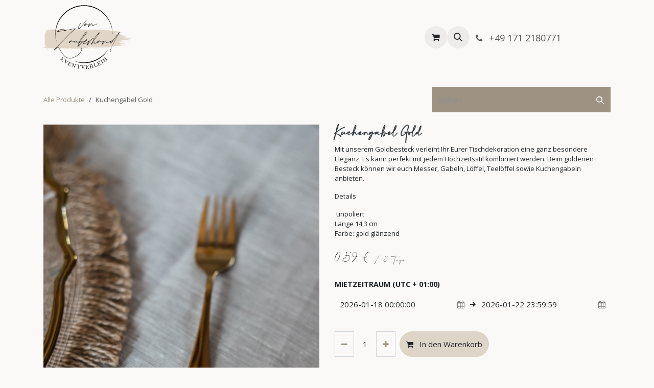

--- FILE ---
content_type: text/html; charset=utf-8
request_url: https://www.vonzauberhand.com/shop/kuchengabel-gold-59
body_size: 10693
content:

        

<!DOCTYPE html>
<html lang="de-DE" data-website-id="1" data-main-object="product.template(59,)" data-add2cart-redirect="2">
    <head>
        <meta charset="utf-8"/>
        <meta http-equiv="X-UA-Compatible" content="IE=edge"/>
        <meta name="viewport" content="width=device-width, initial-scale=1"/>
        <meta name="generator" content="Odoo"/>
        <meta name="description" content="Mit unserem Goldbesteck verleiht Ihr Eurer Tischdekoration einen ganz besondere Eleganz. Unser Besteck besteht aus Messer, Gabel, Löffel, Teelöffel sowie Kuchengabel und kann perfekt mit jedem Hochzeitsstil kombiniert werden.
Details
unpoliert
Länge 14,3 cm
Farbe: gold glänzend"/>
        <meta name="keywords" content="bamberg, gold besteck"/>
            
        <meta property="og:type" content="website"/>
        <meta property="og:title" content="Gold Besteck, Bamberg, mieten ★ vonzauberhand"/>
        <meta property="og:site_name" content="vonzauberhand"/>
        <meta property="og:url" content="https://www.vonzauberhand.com/shop/kuchengabel-gold-59"/>
        <meta property="og:image" content="https://www.vonzauberhand.com/web/image/product.template/59/image_1024?unique=dd07e7d"/>
        <meta property="og:description" content="Mit unserem Goldbesteck verleiht Ihr Eurer Tischdekoration einen ganz besondere Eleganz. Unser Besteck besteht aus Messer, Gabel, Löffel, Teelöffel sowie Kuchengabel und kann perfekt mit jedem Hochzeitsstil kombiniert werden.
Details
unpoliert
Länge 14,3 cm
Farbe: gold glänzend"/>
            
        <meta name="twitter:card" content="summary_large_image"/>
        <meta name="twitter:title" content="Gold Besteck, Bamberg, mieten ★ vonzauberhand"/>
        <meta name="twitter:image" content="https://www.vonzauberhand.com/web/image/product.template/59/image_1024?unique=dd07e7d"/>
        <meta name="twitter:description" content="Mit unserem Goldbesteck verleiht Ihr Eurer Tischdekoration einen ganz besondere Eleganz. Unser Besteck besteht aus Messer, Gabel, Löffel, Teelöffel sowie Kuchengabel und kann perfekt mit jedem Hochzeitsstil kombiniert werden.
Details
unpoliert
Länge 14,3 cm
Farbe: gold glänzend"/>
        
        <link rel="canonical" href="https://www.vonzauberhand.com/shop/kuchengabel-gold-59"/>
        
        <link rel="preconnect" href="https://fonts.gstatic.com/" crossorigin=""/>
        <title>Gold Besteck, Bamberg, mieten ★ vonzauberhand</title>
        <link type="image/x-icon" rel="shortcut icon" href="/web/image/website/1/favicon?unique=dc29759"/>
        <link rel="preload" href="/web/static/src/libs/fontawesome/fonts/fontawesome-webfont.woff2?v=4.7.0" as="font" crossorigin=""/>
        <link type="text/css" rel="stylesheet" href="/web/assets/1/0eff60b/web.assets_frontend.min.css"/>
            <script src="/website/static/src/js/content/cookie_watcher.js"></script>
            <script>
                watch3rdPartyScripts(["youtu.be", "youtube.com", "youtube-nocookie.com", "instagram.com", "instagr.am", "ig.me", "vimeo.com", "dailymotion.com", "dai.ly", "youku.com", "tudou.com", "facebook.com", "facebook.net", "fb.com", "fb.me", "fb.watch", "tiktok.com", "x.com", "twitter.com", "t.co", "googletagmanager.com", "google-analytics.com", "google.com", "google.ad", "google.ae", "google.com.af", "google.com.ag", "google.al", "google.am", "google.co.ao", "google.com.ar", "google.as", "google.at", "google.com.au", "google.az", "google.ba", "google.com.bd", "google.be", "google.bf", "google.bg", "google.com.bh", "google.bi", "google.bj", "google.com.bn", "google.com.bo", "google.com.br", "google.bs", "google.bt", "google.co.bw", "google.by", "google.com.bz", "google.ca", "google.cd", "google.cf", "google.cg", "google.ch", "google.ci", "google.co.ck", "google.cl", "google.cm", "google.cn", "google.com.co", "google.co.cr", "google.com.cu", "google.cv", "google.com.cy", "google.cz", "google.de", "google.dj", "google.dk", "google.dm", "google.com.do", "google.dz", "google.com.ec", "google.ee", "google.com.eg", "google.es", "google.com.et", "google.fi", "google.com.fj", "google.fm", "google.fr", "google.ga", "google.ge", "google.gg", "google.com.gh", "google.com.gi", "google.gl", "google.gm", "google.gr", "google.com.gt", "google.gy", "google.com.hk", "google.hn", "google.hr", "google.ht", "google.hu", "google.co.id", "google.ie", "google.co.il", "google.im", "google.co.in", "google.iq", "google.is", "google.it", "google.je", "google.com.jm", "google.jo", "google.co.jp", "google.co.ke", "google.com.kh", "google.ki", "google.kg", "google.co.kr", "google.com.kw", "google.kz", "google.la", "google.com.lb", "google.li", "google.lk", "google.co.ls", "google.lt", "google.lu", "google.lv", "google.com.ly", "google.co.ma", "google.md", "google.me", "google.mg", "google.mk", "google.ml", "google.com.mm", "google.mn", "google.com.mt", "google.mu", "google.mv", "google.mw", "google.com.mx", "google.com.my", "google.co.mz", "google.com.na", "google.com.ng", "google.com.ni", "google.ne", "google.nl", "google.no", "google.com.np", "google.nr", "google.nu", "google.co.nz", "google.com.om", "google.com.pa", "google.com.pe", "google.com.pg", "google.com.ph", "google.com.pk", "google.pl", "google.pn", "google.com.pr", "google.ps", "google.pt", "google.com.py", "google.com.qa", "google.ro", "google.ru", "google.rw", "google.com.sa", "google.com.sb", "google.sc", "google.se", "google.com.sg", "google.sh", "google.si", "google.sk", "google.com.sl", "google.sn", "google.so", "google.sm", "google.sr", "google.st", "google.com.sv", "google.td", "google.tg", "google.co.th", "google.com.tj", "google.tl", "google.tm", "google.tn", "google.to", "google.com.tr", "google.tt", "google.com.tw", "google.co.tz", "google.com.ua", "google.co.ug", "google.co.uk", "google.com.uy", "google.co.uz", "google.com.vc", "google.co.ve", "google.co.vi", "google.com.vn", "google.vu", "google.ws", "google.rs", "google.co.za", "google.co.zm", "google.co.zw", "google.cat"]);
            </script>
        <script id="web.layout.odooscript" type="text/javascript">
            var odoo = {
                csrf_token: "c05c40ffd7ab90fddf89a3bd7697983c94f60b24o1800211037",
                debug: "",
            };
        </script>
        <script type="text/javascript">
            odoo.__session_info__ = {"is_admin": false, "is_system": false, "is_public": true, "is_internal_user": false, "is_website_user": true, "uid": null, "is_frontend": true, "profile_session": null, "profile_collectors": null, "profile_params": null, "show_effect": true, "currencies": {"1": {"symbol": "\u20ac", "position": "after", "digits": [69, 2]}}, "quick_login": true, "bundle_params": {"lang": "de_DE", "website_id": 1}, "test_mode": false, "websocket_worker_version": "18.0-7", "translationURL": "/website/translations", "cache_hashes": {"translations": "dec28eec10ed45ed78acbd676597fba390bb3cda"}, "geoip_country_code": "US", "geoip_phone_code": 1, "lang_url_code": "de"};
            if (!/(^|;\s)tz=/.test(document.cookie)) {
                const userTZ = Intl.DateTimeFormat().resolvedOptions().timeZone;
                document.cookie = `tz=${userTZ}; path=/`;
            }
        </script>
        <script type="text/javascript" defer="defer" src="/web/assets/1/a636ad4/web.assets_frontend_minimal.min.js" onerror="__odooAssetError=1"></script>
        <script type="text/javascript" defer="defer" data-src="/web/assets/1/261dd74/web.assets_frontend_lazy.min.js" onerror="__odooAssetError=1"></script>
        
        <style type="text/css">
    // FONTS
    @font-face {
        font-family: 'Hey Lovely';
        src: url('/web/content/7719') format('woff');
        font-weight: normal;
        font-style: normal;
    }
    
    @font-face {
        font-family: 'Hey Lovely 2nd';
        src: url('/web/content/7720') format('woff');
        font-weight: normal;
        font-style: normal;
    }
</style>
    </head>
    <body>



        <div id="wrapwrap" class="   ">
            <a class="o_skip_to_content btn btn-primary rounded-0 visually-hidden-focusable position-absolute start-0" href="#wrap">Zum Inhalt springen</a>
                <header id="top" data-anchor="true" data-name="Header" data-extra-items-toggle-aria-label="Schaltfläche für zusätzliche Elemente" class="  " style=" ">
                    
    <nav data-name="Navbar" aria-label="Main" class="navbar navbar-expand-lg navbar-light o_colored_level o_cc d-none d-lg-block shadow-sm ">
        

            <div id="o_main_nav" class="o_main_nav container">
                
    <a data-name="Navbar Logo" href="/" class="navbar-brand logo me-4">
            
            <span role="img" aria-label="Logo of vonzauberhand" title="vonzauberhand"><img src="/web/image/website/1/logo/vonzauberhand?unique=dc29759" class="img img-fluid" width="95" height="40" alt="vonzauberhand" loading="lazy"/></span>
        </a>
    
                
    <ul role="menu" id="top_menu" class="nav navbar-nav top_menu o_menu_loading me-auto">
        

                    
    <li role="presentation" class="nav-item">
        <a role="menuitem" href="/" class="nav-link ">
            <span>HOME</span>
        </a>
    </li>
    <li role="presentation" class="nav-item">
        <a role="menuitem" href="/shop" class="nav-link ">
            <span>VERLEIHSHOP</span>
        </a>
    </li>
    <li role="presentation" class="nav-item">
        <a role="menuitem" href="/floristik" class="nav-link ">
            <span>FLORISTIK</span>
        </a>
    </li>
    <li role="presentation" class="nav-item">
        <a role="menuitem" href="/planung" class="nav-link ">
            <span>PLANUNG</span>
        </a>
    </li>
    <li role="presentation" class="nav-item">
        <a role="menuitem" href="/ueberuns" class="nav-link ">
            <span>ÜBER UNS</span>
        </a>
    </li>
    <li role="presentation" class="nav-item">
        <a role="menuitem" href="/inspiration" class="nav-link ">
            <span>INSPIRATION</span>
        </a>
    </li>
    <li role="presentation" class="nav-item">
        <a role="menuitem" href="/event" class="nav-link ">
            <span>EVENTS</span>
        </a>
    </li>
    <li role="presentation" class="nav-item">
        <a role="menuitem" href="/faqs" class="nav-link ">
            <span>FAQS</span>
        </a>
    </li>
    <li role="presentation" class="nav-item">
        <a role="menuitem" href="/kontakt" class="nav-link ">
            <span>KONTAKT</span>
        </a>
    </li>
                
    </ul>
                
                <ul class="navbar-nav align-items-center gap-2 flex-shrink-0 justify-content-end ps-3">
                    
        
            <li class=" divider d-none"></li> 
            <li class="o_wsale_my_cart  ">
                <a href="/shop/cart" aria-label="E-Commerce-Warenkorb" class="o_navlink_background btn position-relative rounded-circle p-1 text-center text-reset">
                    <div class="">
                        <i class="fa fa-shopping-cart fa-stack"></i>
                        <sup class="my_cart_quantity badge bg-primary position-absolute top-0 end-0 mt-n1 me-n1 rounded-pill d-none" data-order-id="">0</sup>
                    </div>
                </a>
            </li>
        
                    
        <li class="">
                <div class="modal fade css_editable_mode_hidden" id="o_search_modal" aria-hidden="true" tabindex="-1">
                    <div class="modal-dialog modal-lg pt-5">
                        <div class="modal-content mt-5">
    <form method="get" class="o_searchbar_form s_searchbar_input " action="/website/search" data-snippet="s_searchbar_input">
            <div role="search" class="input-group input-group-lg">
        <input type="search" name="search" class="search-query form-control oe_search_box border border-end-0 p-3 border-0 bg-light" placeholder="Suchen ..." value="" data-search-type="all" data-limit="5" data-display-image="true" data-display-description="true" data-display-extra-link="true" data-display-detail="true" data-order-by="name asc"/>
        <button type="submit" aria-label="Suchen" title="Suchen" class="btn oe_search_button border border-start-0 px-4 bg-o-color-4">
            <i class="oi oi-search"></i>
        </button>
    </div>

            <input name="order" type="hidden" class="o_search_order_by" value="name asc"/>
            
    
        </form>
                        </div>
                    </div>
                </div>
                <a data-bs-target="#o_search_modal" data-bs-toggle="modal" role="button" title="Suchen" href="#" class="btn rounded-circle p-1 lh-1 o_navlink_background text-reset o_not_editable">
                    <i class="oi oi-search fa-stack lh-lg"></i>
                </a>
        </li>
                    
        <li class="">
                <div data-name="Text" class="s_text_block ">
                    <a href="tel://+491712180771" class="nav-link o_nav-link_secondary p-2" aria-describedby="popover861031">
                        <i class="fa fa-1x fa-fw fa-phone me-1" contenteditable="false">​</i>
                        <span class="o_force_ltr"><small>+49 171 2180771</small></span>
                    </a>
                </div>
        </li>
                    
                    
                    
                    
        
        
                    
    <div class="oe_structure oe_structure_solo ">
    <section class="s_text_block o_colored_level oe_unremovable oe_unmovable" data-snippet="s_text_block" data-name="Text" style="background-image: none;">
        <div class="container">
          <a href="/shop" class="_cta o_animate o_visible btn btn-primary flat o_anim_fade_in o_anim_from_right oe_unremovable btn_ca w-100 w-100 w-100" data-bs-original-title="" title="" style="">
            <span style="font-size: 14px;" data-bs-original-title="" title="" aria-describedby="tooltip659147">SHOP</span>
          </a>
          
          
          <br/>
        </div>
      </section>
      </div>
                </ul>
            </div>
        
    </nav>
    <nav data-name="Navbar" aria-label="Mobile" class="navbar  navbar-light o_colored_level o_cc o_header_mobile d-block d-lg-none shadow-sm ">
        

        <div class="o_main_nav container flex-wrap justify-content-between">
            
    <a data-name="Navbar Logo" href="/" class="navbar-brand logo ">
            
            <span role="img" aria-label="Logo of vonzauberhand" title="vonzauberhand"><img src="/web/image/website/1/logo/vonzauberhand?unique=dc29759" class="img img-fluid" width="95" height="40" alt="vonzauberhand" loading="lazy"/></span>
        </a>
    
            <ul class="o_header_mobile_buttons_wrap navbar-nav flex-row align-items-center gap-2 mb-0">
        
            <li class=" divider d-none"></li> 
            <li class="o_wsale_my_cart  ">
                <a href="/shop/cart" aria-label="E-Commerce-Warenkorb" class="o_navlink_background_hover btn position-relative rounded-circle border-0 p-1 text-reset">
                    <div class="">
                        <i class="fa fa-shopping-cart fa-stack"></i>
                        <sup class="my_cart_quantity badge bg-primary position-absolute top-0 end-0 mt-n1 me-n1 rounded-pill d-none" data-order-id="">0</sup>
                    </div>
                </a>
            </li>
        
                <li class="o_not_editable">
                    <button class="nav-link btn me-auto p-2" type="button" data-bs-toggle="offcanvas" data-bs-target="#top_menu_collapse_mobile" aria-controls="top_menu_collapse_mobile" aria-expanded="false" aria-label="Navigation an/aus">
                        <span class="navbar-toggler-icon"></span>
                    </button>
                </li>
            </ul>
            <div id="top_menu_collapse_mobile" class="offcanvas offcanvas-end o_navbar_mobile">
                <div class="offcanvas-header justify-content-end o_not_editable">
                    <button type="button" class="nav-link btn-close" data-bs-dismiss="offcanvas" aria-label="Schließen"></button>
                </div>
                <div class="offcanvas-body d-flex flex-column justify-content-between h-100 w-100">
                    <ul class="navbar-nav">
                        
                        
        <li class="">
    <form method="get" class="o_searchbar_form s_searchbar_input " action="/website/search" data-snippet="s_searchbar_input">
            <div role="search" class="input-group mb-3">
        <input type="search" name="search" class="search-query form-control oe_search_box rounded-start-pill text-bg-light ps-3 border-0 bg-light" placeholder="Suchen ..." value="" data-search-type="all" data-limit="0" data-display-image="true" data-display-description="true" data-display-extra-link="true" data-display-detail="true" data-order-by="name asc"/>
        <button type="submit" aria-label="Suchen" title="Suchen" class="btn oe_search_button rounded-end-pill bg-o-color-3 pe-3">
            <i class="oi oi-search"></i>
        </button>
    </div>

            <input name="order" type="hidden" class="o_search_order_by" value="name asc"/>
            
    
        </form>
        </li>
                        
    <ul role="menu" class="nav navbar-nav top_menu  ">
        

                            
    <li role="presentation" class="nav-item">
        <a role="menuitem" href="/" class="nav-link ">
            <span>HOME</span>
        </a>
    </li>
    <li role="presentation" class="nav-item">
        <a role="menuitem" href="/shop" class="nav-link ">
            <span>VERLEIHSHOP</span>
        </a>
    </li>
    <li role="presentation" class="nav-item">
        <a role="menuitem" href="/floristik" class="nav-link ">
            <span>FLORISTIK</span>
        </a>
    </li>
    <li role="presentation" class="nav-item">
        <a role="menuitem" href="/planung" class="nav-link ">
            <span>PLANUNG</span>
        </a>
    </li>
    <li role="presentation" class="nav-item">
        <a role="menuitem" href="/ueberuns" class="nav-link ">
            <span>ÜBER UNS</span>
        </a>
    </li>
    <li role="presentation" class="nav-item">
        <a role="menuitem" href="/inspiration" class="nav-link ">
            <span>INSPIRATION</span>
        </a>
    </li>
    <li role="presentation" class="nav-item">
        <a role="menuitem" href="/event" class="nav-link ">
            <span>EVENTS</span>
        </a>
    </li>
    <li role="presentation" class="nav-item">
        <a role="menuitem" href="/faqs" class="nav-link ">
            <span>FAQS</span>
        </a>
    </li>
    <li role="presentation" class="nav-item">
        <a role="menuitem" href="/kontakt" class="nav-link ">
            <span>KONTAKT</span>
        </a>
    </li>
                        
    </ul>
                        
        <li class="">
                <div data-name="Text" class="s_text_block mt-2 border-top pt-2 o_border_contrast">
                    <a href="tel://+491712180771" class="nav-link o_nav-link_secondary p-2" aria-describedby="popover861031">
                        <i class="fa fa-1x fa-fw fa-phone me-1" contenteditable="false">​</i>
                        <span class="o_force_ltr"><small>+49 171 2180771</small></span>
                    </a>
                </div>
        </li>
                        
                    </ul>
                    <ul class="navbar-nav gap-2 mt-3 w-100">
                        
                        
                        
        
        
                        
    <div class="oe_structure oe_structure_solo ">
    <section class="s_text_block o_colored_level oe_unremovable oe_unmovable" data-snippet="s_text_block" data-name="Text" style="background-image: none;">
        <div class="container">
          <a href="/shop" class="_cta o_animate o_visible btn btn-primary flat o_anim_fade_in o_anim_from_right oe_unremovable btn_ca w-100 w-100 w-100 w-100" data-bs-original-title="" title="" style="">
            <span style="font-size: 14px;" data-bs-original-title="" title="" aria-describedby="tooltip659147">SHOP</span>
          </a>
          
          
          <br/>
        </div>
      </section>
      </div>
                    </ul>
                </div>
            </div>
        </div>
    
    </nav>
    
        </header>
                <main>
                    
            <div itemscope="itemscope" itemtype="http://schema.org/Product" id="wrap" class="js_sale o_wsale_product_page ecom-zoomable zoomodoo-next" data-ecom-zoom-auto="1" data-ecom-zoom-click="1">
                <div class="oe_structure oe_empty oe_structure_not_nearest" id="oe_structure_website_sale_product_1" data-editor-message="BAUSTEINE HIER PLATZIEREN, DAMIT SIE FÜR ALLE PRODUKTE VERFÜGBAR SIND"></div>
                <section id="product_detail" class="oe_website_sale container my-3 my-lg-4 " data-view-track="1" data-product-tracking-info="{&#34;item_id&#34;: 59, &#34;item_name&#34;: &#34;Kuchengabel Gold&#34;, &#34;item_category&#34;: &#34;Kuchengabel&#34;, &#34;currency&#34;: &#34;EUR&#34;, &#34;price&#34;: 0.59}">
                    <div class="row align-items-center">
                        <div class="col d-flex align-items-center order-1 order-lg-0">
                            <ol class="o_wsale_breadcrumb breadcrumb p-0 mb-4 m-lg-0">
                                <li class="o_not_editable breadcrumb-item d-none d-lg-inline-block">
                                    <a href="/shop">
                                        <i class="oi oi-chevron-left d-lg-none me-1" role="presentation"></i>Alle Produkte
                                    </a>
                                </li>
                                <li class="o_not_editable breadcrumb-item d-lg-none">
                                    <a class="py-2 py-lg-0" href="/shop">
                                        <i class="oi oi-chevron-left me-1" role="presentation"></i>Alle Produkte
                                    </a>
                                </li>
                                <li class="breadcrumb-item d-none d-lg-inline-block active">
                                    <span>Kuchengabel Gold</span>
                                </li>
                            </ol>
                        </div>
                        <div class="col-lg-4 d-flex align-items-center">
                            <div class="d-flex justify-content-between w-100">
    <form method="get" class="o_searchbar_form s_searchbar_input o_wsale_products_searchbar_form me-auto flex-grow-1 mb-4 mb-lg-0" action="/shop" data-snippet="s_searchbar_input">
            <div role="search" class="input-group me-sm-2">
        <input type="search" name="search" class="search-query form-control oe_search_box border-0 text-bg-light border-0 bg-light" placeholder="Suchen ..." data-search-type="products" data-limit="5" data-display-image="true" data-display-description="true" data-display-extra-link="true" data-display-detail="true" data-order-by="name asc"/>
        <button type="submit" aria-label="Suchen" title="Suchen" class="btn oe_search_button btn btn-light">
            <i class="oi oi-search"></i>
        </button>
    </div>

            <input name="order" type="hidden" class="o_search_order_by" value="name asc"/>
            
        
        </form>
        <div class="o_pricelist_dropdown dropdown d-none">
            
                <a role="button" href="#" data-bs-toggle="dropdown" class="dropdown-toggle btn btn-light">
                    Allgemeine Preisliste
                </a>
                <div class="dropdown-menu" role="menu">
                        <a role="menuitem" class="dropdown-item" href="/shop/change_pricelist/1">
                            <span class="switcher_pricelist small" data-pl_id="1">Allgemeine Preisliste</span>
                        </a>
                </div>
            
        </div>
                            </div>
                        </div>
                    </div>
                    <div class="row" id="product_detail_main" data-name="Product Page" data-image_width="50_pc" data-image_layout="carousel">
                        <div class="col-lg-6 mt-lg-4 o_wsale_product_images position-relative" data-image-amount="2">
        <div id="o-carousel-product" class="carousel slide position-sticky mb-3 overflow-hidden" data-bs-ride="true" data-name="Produktkarussell">
            <div class="o_carousel_product_outer carousel-outer position-relative flex-grow-1">
                <div class="carousel-inner h-100">
                        <div class="carousel-item h-100 active">
        <div class="d-flex align-items-center justify-content-center h-100 oe_unmovable"><img src="/web/image/product.product/59/image_1024/Kuchengabel%20Gold?unique=a1b6b3e" class="img img-fluid oe_unmovable product_detail_img w-100 mh-100" alt="Kuchengabel Gold" data-zoom="1" data-zoom-image="/web/image/product.product/59/image_1920/Kuchengabel%20Gold?unique=a1b6b3e" loading="lazy"/></div>
                        </div>
                        <div class="carousel-item h-100">
        <div class="d-flex align-items-center justify-content-center h-100 oe_unmovable"><img src="/web/image/product.image/76/image_1024/Kuchengabel%20Gold?unique=d8ffcc5" class="img img-fluid oe_unmovable product_detail_img w-100 mh-100" alt="Kuchengabel Gold" data-zoom="1" data-zoom-image="/web/image/product.image/76/image_1920/Kuchengabel%20Gold?unique=d8ffcc5" loading="lazy"/></div>
                        </div>
                </div>
                    <a class="carousel-control-prev" href="#o-carousel-product" role="button" data-bs-slide="prev">
                        <span class="fa fa-chevron-right fa-2x oe_unmovable" role="img" aria-label="Next" title="Next"></span>
                    </a>
                    <a class="carousel-control-next" href="#o-carousel-product" role="button" data-bs-slide="next">
                        <span class="fa fa-chevron-right fa-2x oe_unmovable" role="img" aria-label="Next" title="Next" contenteditable="false">​</span>
                    </a>
            </div>
        <div class="o_carousel_product_indicators pt-2 overflow-hidden">
            <ol class="carousel-indicators  position-static pt-2 pt-lg-0 mx-auto my-0">
                <li data-bs-target="#o-carousel-product" class="align-top position-relative active" data-bs-slide-to="0">
                    <div><img src="/web/image/product.product/59/image_128/Kuchengabel%20Gold?unique=a1b6b3e" class="img o_image_64_cover" alt="Kuchengabel Gold" loading="lazy"/></div>
                </li><li data-bs-target="#o-carousel-product" class="align-top position-relative " data-bs-slide-to="1">
                    <div><img src="/web/image/product.image/76/image_128/Kuchengabel%20Gold?unique=d8ffcc5" class="img o_image_64_cover" alt="Kuchengabel Gold" loading="lazy"/></div>
                </li>
            </ol>
        </div>
        </div>
                        </div>
                        <div id="product_details" class="col-lg-6 mt-md-4">
                            <h1 itemprop="name">Kuchengabel Gold</h1>
                            <span itemprop="url" style="display:none;">https://www.vonzauberhand.com/shop/kuchengabel-gold-59</span>
                            <span itemprop="image" style="display:none;">https://www.vonzauberhand.com/web/image/product.template/59/image_1920?unique=a1b6b3e</span>
                            <div class="oe_structure" placeholder="Eine detaillierte, formatierte Beschreibung, um Ihr Produkt auf dieser Seite zu bewerben. Verwenden Sie „/“, um weitere Funktionen zu entdecken."><p>Mit unserem Goldbesteck verleiht Ihr Eurer Tischdekoration eine ganz besondere Eleganz. Es kann perfekt mit jedem Hochzeitsstil kombiniert werden. Beim goldenen Besteck können wir euch Messer, Gabeln, Löffel, Teelöffel sowie Kuchengabeln anbieten. </p>
<p>Details</p>
<p> unpoliert <br>Länge 14,3 cm <br>Farbe: gold glänzend</p></div>
                            <form action="/shop/cart/update" method="POST">
                                <input type="hidden" name="csrf_token" value="c05c40ffd7ab90fddf89a3bd7697983c94f60b24o1800211037"/>
                                <div class="js_product js_main_product mb-3">
                                    <div>
        <div itemprop="offers" itemscope="itemscope" itemtype="http://schema.org/Offer" class="product_price mt-2 mb-3 d-inline-block o_hidden">
            <h3 class="css_editable_mode_hidden">
                <input type="hidden" name="is_rental" value="True"/>
                <span class="oe_price o_renting_price text-nowrap" data-oe-type="monetary" data-oe-expression="combination_info[&#39;current_rental_price_per_unit&#39;]"><span class="oe_currency_value">0,59</span> €</span>
                <span itemprop="price" style="display:none;">0.59</span>
                <span itemprop="priceCurrency" style="display:none;">EUR</span>
                <span>pro</span>
                <span itemprop="rental_duration">5</span>
                <span itemprop="rental_unit">Tage</span>
            </h3>
        </div>
            <div class="d-inline-block mt-2 mb-3">
                <h3>
                    <span class="oe_price o_renting_total_price text-nowrap" data-oe-type="monetary" data-oe-expression="combination_info[&#39;current_rental_price&#39;]"><span class="oe_currency_value">0,59</span> €</span>
                    <span class="o_renting_details d-inline-block fs-5 text-muted">
                        <span>/</span>
                        <span class="o_renting_duration">5</span>
                        <span class="o_renting_unit">Tage</span>
                    </span>
                </h3>
            </div>
        <div id="product_unavailable" class="d-none">
            <h3 class="fst-italic">Nicht zum Verkauf verfügbar</h3>
        </div>
                                    </div>
                                    
                                        <input type="hidden" class="product_id" name="product_id" value="59"/>
                                        <input type="hidden" class="product_template_id" name="product_template_id" value="59"/>
                                        <input type="hidden" class="product_category_id" name="product_category_id" value="170"/>
        <ul class="list-unstyled js_add_cart_variants mb-0 flex-column" data-attribute_exclusions="{&#34;exclusions&#34;: {}, &#34;archived_combinations&#34;: [], &#34;parent_exclusions&#34;: {}, &#34;parent_combination&#34;: [], &#34;parent_product_name&#34;: null, &#34;mapped_attribute_names&#34;: {}}">
        </ul>
                                    
            <div>
                <div class="mb-3 align-middle input-group-lg o_website_sale_daterange_picker variant_attribute">
                    <input type="hidden" name="default_start_date" value="2026-01-18 00:00:00"/>
                    <input type="hidden" name="default_end_date" value="2026-01-22 23:59:59"/>
                    <input type="hidden" name="rental_duration_unit" value="day"/>
                    <strong class="attribute_name">
                        <span>Mietzeitraum</span>
                        <span class="ms-1 o_not_editable">(UTC + 01:00)</span>
                        <i data-bs-toggle="tooltip" data-bs-placement="top" data-bs-delay="0" role="tooltip" class="o_rental_info_message fa fa-info-circle d-none ms-2 text-info o_not_editable" title="
                        Der Zeitraum muss für alle Produkte in Ihrem Warenkorb derselbe sein. Gehen Sie zum Warenkorb, um ihn zu ändern oder unterschiedliche Bestellungen zu erstellen.
                    "></i>
                    </strong>
                    <div class="oe_unremovable w-100 o_not_editable">
                        <div class="s_website_form_datetime date o_daterange_picker">
                            <div class="d-flex gap-2 align-items-center flex-column flex-md-row  ">
                                <div class="input-group">
                                    <input id="rental_product_start_date" type="text" name="renting_start_date" placeholder="Startdatum" class="o_website_sale_daterange_picker_input form-control" value="2026-01-18 00:00:00"/>
                                    <label for="rental_product_start_date" class="input-group-text input-group-text-subtle d-flex align-items-center">
                                        <i class="fa fa-calendar" role="img"></i>
                                    </label>
                                </div>
                                <i role="img" class="oi oi-arrow-right d-none d-md-block "></i>
                                <div class="input-group">
                                    <input id="rental_product_end_date" type="text" name="renting_end_date" placeholder="Enddatum" class="o_website_sale_daterange_picker_input form-control" value="2026-01-22 23:59:59"/>
                                    <label for="rental_product_end_date" class="input-group-text input-group-text-subtle d-flex align-items-center">
                                        <i class="fa fa-calendar" role="img"></i>
                                    </label>
                                </div>
                            </div>
                        </div>
                        <div class="o_renting_warning invalid-feedback" role="alert">
                            <i class="fa fa-warning" role="img" aria-label="Warning"></i>
                            <span name="renting_warning_message"></span>
                        </div>
                    </div>
                </div>
            </div>
                                    <p class="css_not_available_msg alert alert-warning">Diese Kombination existiert nicht.</p>
                                    <div id="o_wsale_cta_wrapper" class="d-flex flex-wrap align-items-center">
                                        
            <div contenteditable="false" class="css_quantity input-group d-inline-flex me-2 mb-2 align-middle">
                <a class="btn btn-link js_add_cart_json" aria-label="Eins entfernen" title="Eins entfernen" href="#">
                    <i class="fa fa-minus"></i>
                </a>
                <input type="text" class="form-control quantity text-center" data-min="1" name="add_qty" value="1"/>
                <a class="btn btn-link float_left js_add_cart_json" aria-label="Hinzufügen" title="Hinzufügen" href="#">
                    <i class="fa fa-plus"></i>
                </a>
            </div>
                                        <div id="add_to_cart_wrap" class="d-inline-flex align-items-center mb-2 me-auto">
                                            <a data-animation-selector=".o_wsale_product_images" role="button" id="add_to_cart" href="#" class="btn btn-primary js_check_product a-submit flex-grow-1">
                                                <i class="fa fa-shopping-cart me-2"></i>
                                                In den Warenkorb
                                            </a>
                                        </div>
                                        <div id="product_option_block" class="d-flex flex-wrap w-100"></div>
                                    </div>
      <div class="availability_messages o_not_editable"><div class="availability_message_261 mb-1">
                <div id="out_of_stock_message">
                    
                </div>
                
            </div></div>
        <div class="o_product_tags o_field_tags d-flex flex-wrap align-items-center gap-2 mb-2 mt-1">
        </div>
                                </div>
                            </form>
                            <div id="contact_us_wrapper" class="d-none oe_structure oe_structure_solo ">
                                <section class="s_text_block" data-snippet="s_text_block" data-name="Text">
                                    <div class="container">
                                        <a class="btn btn-primary btn_cta" href="/contactus">
                                            Kontaktieren Sie uns
                                        </a>
                                    </div>
                                </section>
                            </div>
                <div class="variant_attribute">
                    <strong class="attribute_name">Preisgestaltung</strong>
        <table id="oe_wsale_rental_pricing_table" class="o_not_editable table ">
            <tbody>
                    <tr>
                        <td class=" ps-0">5 Tage</td>
                        <td class=" pe-0 text-muted text-end">0,59 €</td>
                    </tr>
            </tbody>
        </table>
                </div>
                            <div id="o_product_terms_and_share" class="d-flex justify-content-between flex-column flex-md-row align-items-md-end gap-3 mb-3">
    <p class="text-muted h6 mt-3">
      <a href="/terms" class="link-muted" data-bs-original-title="" title="">​</a>
      <br/>
    </p></div>
          <input id="wsale_user_email" type="hidden" value="m.c.mueller88@gmx.net"/>
                        </div>
                    </div>
                </section>
                
                <div class="oe_structure oe_empty oe_structure_not_nearest mt16" id="oe_structure_website_sale_product_2" data-editor-message="BAUSTEINE HIER PLATZIEREN, DAMIT SIE FÜR ALLE PRODUKTE VERFÜGBAR SIND"></div>
            </div>
        
        <div id="o_shared_blocks" class="oe_unremovable"></div>
                </main>
                <footer id="bottom" data-anchor="true" data-name="Footer" class="o_footer o_colored_level o_cc ">
                    <div id="footer" class="oe_structure oe_structure_solo">
      <section class="s_title pt32 pb8" data-vcss="001" data-snippet="s_title" data-name="Title">
        <div class="s_allow_columns container">
          <h1 data-bs-original-title="" title="" aria-describedby="tooltip625323">
            <span style="font-size: 36px;">vonzauberhand | Eventplanung und Eventverleih für Dekoration , Mobiliar &amp; Floristik</span>
          </h1>
        </div>
      </section>
      <section class="s_text_block pb32" data-snippet="s_text_block" data-name="Text" style="background-image: none;" data-bs-original-title="" title="" aria-describedby="tooltip264929" id="Folgen-Sie-uns" data-anchor="true">
        <div class="container">
          <div class="row">
            <div class="col-lg-5 o_colored_level" data-bs-original-title="" title="" aria-describedby="tooltip486922">
              <p data-bs-original-title="" title="" aria-describedby="tooltip406197">
              </p>
              <p>
                <a href="/" data-bs-original-title="" title="">
                  <font class="text-900" style="font-size: 14px;">Home</font>
                </a></p>
              <p data-bs-original-title="" title="" aria-describedby="tooltip327083">
                <a href="/shop" data-bs-original-title="" title="">
                  <font class="text-900" style="font-size: 14px;">Verleihshop</font>
                </a></p>
              <p>
                <a href="/agb" data-bs-original-title="" title="">
                  <font class="text-900" style="font-size: 14px;">AGB</font>
                </a></p>
              <p>
                <a href="/datenschutz" data-bs-original-title="" title="">
                  <font class="text-900" style="font-size: 14px;" data-bs-original-title="" title="" aria-describedby="tooltip86490">Datenschutz</font>
                </a></p>
              <p data-bs-original-title="" title="" aria-describedby="tooltip486269">
                <a href="/impressum" data-bs-original-title="" title="">
                  <font class="text-900" style="font-size: 14px;" data-bs-original-title="" title="" aria-describedby="tooltip432669">Impressum</font>
                </a></p>
              <p>
                &nbsp;&nbsp;
             &nbsp;</p>
            </div><div class="o_colored_level col-lg-4 pt48">
              <ul>
                <li data-bs-original-title="" title="" aria-describedby="tooltip876632">
                  <span style="font-size: 14px;">vonzauberhand - Eventdesign - Eventverleih - Floristik</span>
                  <br/>
                </li>
                <li>
                  <i class="fa fa-map-marker fa-fw" style="font-size: 14px;"></i>
                  <span style="font-size: 14px;">
                  Eltmanner Straße 1&nbsp; / 97483 Eltmann
                </span>
                </li>
                <li>
                  <i class="fa fa-phone fa-fw" style="font-size: 14px;"></i>
                  <span style="font-size: 14px;">
                  +49 (0) 171 - 2180771</span>
                  <br/>
                </li>
                <li>
                  <i class="fa fa-1x fa-fw fa-envelope" style="font-size: 14px;"></i>
                  <span style="font-size: 14px;">
                  hallo@vonzauberhand.com</span>
                </li>
              </ul>
              <p class="text-muted">
                <br/>
              </p>
            </div>
            
            <div class="col-lg-3 o_colored_level pt48" data-bs-original-title="" title="" aria-describedby="tooltip114738">
              <ul class="list-unstyled mb-2">
                <li data-bs-original-title="" title="" aria-describedby="tooltip648503">
                  <span style="font-size: 14px;">Folge uns auf:</span>
                </li>
              </ul>
              <div data-snippet="s_share" class="s_share text-start o_no_link_popover" data-name="Share" data-bs-original-title="" title="" aria-describedby="tooltip531973">
                <h4 class="s_share_title d-none o_default_snippet_text">
                  <span style="font-size: 14px;">Teilen</span>
                </h4>
                <a href="https://de-de.facebook.com/people/vonzauberhandcom/100064103016954/" target="_blank" class="s_share_facebook" data-bs-original-title="" title="">
                  <i class="fa fa-facebook shadow-sm rounded text-900 rounded-circle" data-bs-original-title="" title="" aria-describedby="tooltip495703"></i>
                </a>
                <a href="https://www.instagram.com/vonzauberhand_com/" target="_blank" class="s_share_twitter" data-bs-original-title="" title="">
                  <i class="fa shadow-sm fa-instagram rounded text-900 rounded-circle" data-bs-original-title="" title="" aria-describedby="tooltip784193"></i>
                </a>
                <a href="https://www.youtube.com/channel/UCx6zOspxEkLmYpeDaj4UMog" target="_blank" class="s_share_linkedin" data-bs-original-title="" title="">
                  <i class="fa rounded shadow-sm fa-youtube-play text-900 rounded-circle" data-bs-original-title="" title="" aria-describedby="tooltip557846"></i>
                </a>
                <a href="https://wa.me/?text=vonzauberhand%20%7C%20Hochzeitsdeko%20%26%20Eventverleihhttps%3A%2F%2Fwww.vonzauberhand.com%2F%23" target="_blank" class="s_share_whatsapp ">
            </a>
              </div>
            </div>
          </div>
        </div>
      </section>
    </div>
  <div class="o_footer_copyright o_colored_level o_cc" data-name="Copyright">
                        <div class="container py-3">
                            <div class="row">
                                <div class="col-sm text-center text-sm-start text-muted">
                                    <span class="o_footer_copyright_name me-2">Copyright © VONZAUBERHAND, Rechtliche Hinweise (<a href="/datenschutz" data-bs-original-title="" title="">Datenschutzerklärung</a> - <a href="/agb" data-bs-original-title="" title="">AGB</a> -&nbsp;<a href="/impressum" data-bs-original-title="" title="">Impressum</a>)</span>
        
        
                                </div>
                                <div class="col-sm text-center text-sm-end o_not_editable">
        <div class="o_brand_promotion">
        Powered by 
            <a target="_blank" class="badge text-bg-light" href="http://www.odoo.com?utm_source=db&amp;utm_medium=website">
                <img alt="Odoo" src="/web/static/img/odoo_logo_tiny.png" width="62" height="20" style="width: auto; height: 1em; vertical-align: baseline;" loading="lazy"/>
            </a>
        - 
                    Die #1 <a target="_blank" href="http://www.odoo.com/app/ecommerce?utm_source=db&amp;utm_medium=website">Open-Source-E-Commerce</a>
                
        </div>
                                </div>
                            </div>
                        </div>
                    </div>
                </footer>
    <div id="website_cookies_bar" class="s_popup o_snippet_invisible o_no_save d-none" data-name="Cookies Bar" data-vcss="001" data-invisible="1">
      <div class="modal modal_shown s_popup_middle o_cookies_popup" data-show-after="500" data-bs-display="afterDelay" data-consents-duration="999" data-bs-focus="false" data-bs-backdrop="false" data-keyboard="false" tabindex="-1" style="display: none; background-color: var(--black-50)  !important;" aria-hidden="true">
        <div class="modal-dialog d-flex">
          <div class="modal-content oe_structure">
            <section class="o_colored_level o_cc o_cc1 p-5" style="background-image: none;">
              <div class="container text-center">
                <div class="row">
                  <div class="col-lg-12 o_colored_level">
                    <img src="/web/image/website/1/logo/250x250" class="img img-fluid mb-4" alt="Website-Logo" loading="lazy"/>
                    <h3 class="o_cookies_bar_text_title">
            Die Wahrung Ihrer Privatsphäre ist unsere Priorität.
        </h3>
                    <p class="o_cookies_bar_text_primary">
            Erlauben Sie die Verwendung von Cookies von dieser Website in diesem Browser?<br/><br/>Wir verwenden Cookies, um Ihnen ein verbessertes Erlebnis auf dieser Website zu bieten. Sie können mehr über unsere Cookies und deren Verwendung in unserer Datenschutzerklärung erfahren.<br/></p>
                    <a href="#" id="cookies-consent-all" role="button" class="js_close_popup o_cookies_bar_accept_all o_cookies_bar_text_button btn btn-outline-primary rounded-circle mb-1 px-2 py-1">Ich stimme zu</a>
                    <a href="#" id="cookies-consent-essential" role="button" class="js_close_popup o_cookies_bar_accept_essential o_cookies_bar_text_button_essential btn btn-outline-primary rounded-circle mt-1 mb-2 px-2 py-1" data-bs-original-title="" title="">Nur essenzielle Cookies erlauben</a>
                  </div>
                </div>
              </div>
            </section>
          </div>
        </div>
      </div>
    </div>
            </div>
            <script id="tracking_code" async="async" src="about:blank" data-need-cookies-approval="true" data-nocookie-src="https://www.googletagmanager.com/gtag/js?id=G-B9722DG130"></script>
            <script id="tracking_code_config">
                window.dataLayer = window.dataLayer || [];
                function gtag(){dataLayer.push(arguments);}
                gtag('consent', 'default', {
                    'ad_storage': 'denied',
                    'ad_user_data': 'denied',
                    'ad_personalization': 'denied',
                    'analytics_storage': 'denied',
                });
                gtag('js', new Date());
                gtag('config', 'G-B9722DG130');
                function allConsentsGranted() {
                    gtag('consent', 'update', {
                        'ad_storage': 'granted',
                        'ad_user_data': 'granted',
                        'ad_personalization': 'granted',
                        'analytics_storage': 'granted',
                    });
                }
                    document.addEventListener(
                        "optionalCookiesAccepted",
                        allConsentsGranted,
                        {once: true}
                    );
            </script>
        
        </body>
</html>